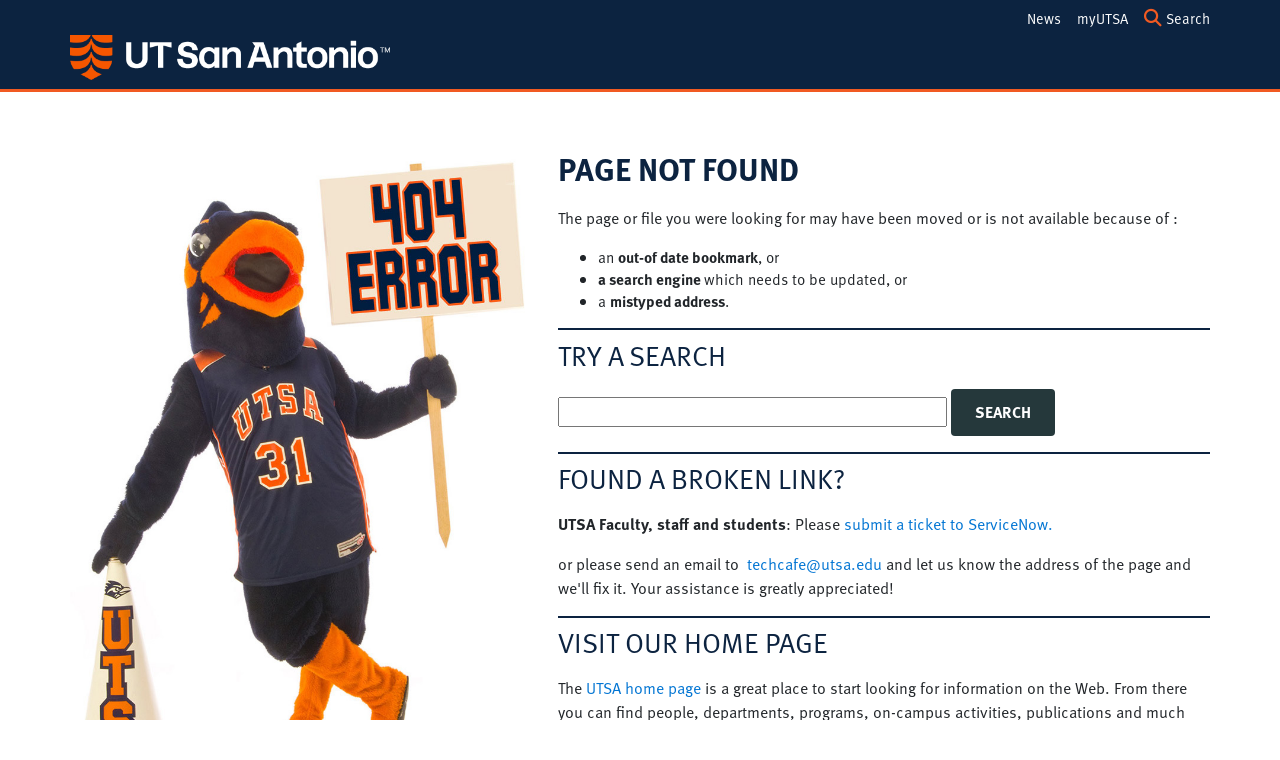

--- FILE ---
content_type: text/html
request_url: https://provost.utsa.edu/searches/avp-curator/
body_size: 17307
content:


<!DOCTYPE html>
<html lang="en">
	<head>
		<meta content="IE=9; IE=8; IE=7; IE=EDGE" http-equiv="X-UA-Compatible"/>
		<meta content="text/html;charset=UTF-8" http-equiv="Content-Type"/>
		<meta charset="utf-8"/>
		
		<title>
			404 - PAGE NOT FOUND | UTSA

		
		</title>
		

	
	<meta charset="UTF-8"/>
	<meta content="width=device-width, initial-scale=1.0, shrink-to-fit=no" name="viewport"/>
	<meta content="ie=edge" http-equiv="x-ua-compatible"/>
	
	<link href="/_files/css/global.min-072020.css" rel="stylesheet"/><link rel="preload" href="/_files/components/font-awesome/fonts/fa-brands-400.woff2" as="font" type="font/woff2" crossorigin /><link rel="preload" href="/_files/components/font-awesome/fonts/fa-solid-900.woff2" as="font" type="font/woff2" crossorigin /><link rel="preload" href="/_files/components/font-awesome/fonts/fa-regular-400.woff2" as="font" type="font/woff2" crossorigin />
    






		
	<link href="/css/seed.css" rel="stylesheet"/>
	<link as="style" href="/css/print.css" onload="this.onload=null;this.rel='stylesheet'" rel="preload"/>
	<noscript>
		<link href="/css/print.css" media="print" rel="stylesheet"/>
	</noscript>

		
	</head>
	<body>
		
		<!-- begin emergency notice-->
		<!--start emergency notice-->
<style>
    
        /* Edit emergency-alerts format instead */
        #emergencyNotice{
            display:block;
        }
        
        .campus-wide.alert,
        .campus-wide.alert-warning,
        .campus-wide.alert-success,
        .campus-wide.alert-primary,
        .campus-wide.alert-secondary,
        .campus-wide.alert-success,
        .campus-wide.alert-danger,
        .campus-wide.alert-info,
        .campus-wide.alert-light,
        .campus-wide.alert-dark{
            display: block;
            width: 100%;
            text-align: center;
            padding: 5px 0;
            font-weight: bold;
            font-size: 16px;
            margin: 0;
        }
        
        .campus-wide.alert {
            background-color: #b6bdc5;
            color: #000;
        }
        
        .campus-wide.alert-warning {
            background-color: #fff3cd;
            color: #000;
            border-color: #ffeeba;
        }
        
        .campus-wide.alert-warning a{
            color: #025192;
            text-decoration: underline;
        }
        
        .alert a:hover {
            color: #431504;
        }
    </style>
<!--end emergency notice-->

		<!-- global header -->
		

	
	
	
    <div id="global-header">
        <a class=" btn btn-primary btn-block sr-only sr-only-focusable text-white" href="#page-content">Skip to main content</a>
        <section id="banner">
            <!--start search-->
            <section class="headerSearchContainer">
                <div class="container text-center">
                    <form action="https://www.utsa.edu/search/searchresults.html" class="mb-0" id="cse-search-box">
                        <input name="cx" type="hidden" value="000238266656426684962:mzli4pte7ko"/>
                        <input name="cof" type="hidden" value="FORID:11"/>
                        <!--<span style="display: none;">-->
                        <!--	<label for="q">Search</label>-->
                        <!--</span>-->
                        <span class="wrapper mb-0 position-relative">
                            <label class="pt-4 pl-4 position-absolute" for="q">
                                <i aria-hidden="true" class="fa fa-lg fa-search secondary orangetext"></i>
                                <span class="sr-only">Search icons</span>
                            </label>
                            <input class="searchfield pl-5" id="q" name="q" onblur="if (this.value == '') {this.value = 'Search UT San Antonio';}" onfocus="if (this.value == 'Search UT San Antonio') {this.value = '';}" size="15" type="text" value="Search UT San Antonio"/>
                        </span>
                    </form>
                </div>
            </section>
            <!--end search-->
            <!--top navigation icons-->
            <div class="container pt-1">
                <a class="navbar-brand d-inline d-lg-none" data-label="global-header-navbar" href="https://www.utsa.edu">
                    <img alt="UTSA small orange logo" class="logo pt-2 mt-1 pb-2 mb-1" src="/_files/images/logo4_sm.png"/>
                </a>
                <nav class="nav nav-inline navbar-dark float-right align-items-center pt-1 pt-md-2 pt-lg-0">
                    <a aria-label="UTSA Today" class="nav-link top-link p-0 ml-3" data-label="global-header" href="https://news.utsa.edu">
                        <!--<i aria-hidden="true" class="fa fa-newspaper-o orangetext"></i>-->
                        <span class="linkmobile d-none d-md-inline" style="font-size:0.9rem;"> News </span>
                    </a>
                    <a aria-label="my.utsa.edu" class="nav-link top-link ml-3 p-0" data-label="global-header" href="https://my.utsa.edu" id="myutsa">
                        <!--<i aria-hidden="true" class="fa fa-globe-americas orangetext"></i>-->
                        <span class="linkmobile d-none d-md-inline" style="font-size:0.9rem;"> myUTSA </span>
                    </a>
                    <a aria-label="Search UTSA" class="nav-link top-link p-0 ml-3" data-label="global-header" href="#" id="headerSearchCTA">
                        <i aria-hidden="true" class="fa fa-search orangetext"></i>
                        <span class="linkmobile d-none d-md-inline" style="font-size:0.9rem;"> Search </span>
                    </a>
                    <!-- hidden-lg-up float-xs-right -->
                    <button class="navbar-toggler border-0 d-inline d-lg-none ml-3 pl-1 pr-1" data-label="global-header-burger" data-target="#startupNavbar" data-toggle="collapse" type="button">
                        <span class="sr-only">Toggle navigation</span>
                        <span class="navbar-toggler-icon"></span>
                    </button>
                </nav>
            </div>
            <!--top level navigation-->
            <div class="container">
                <nav class="navbar navbar-expand-lg navbar-dark p-0 w-100 align-items-end">
                    <a class="navbar-brand d-none d-lg-inline" data-label="global-header-navbar" href="https://www.utsa.edu">
                        <!--width="320" -->
                        <img alt="UTSA full logo for desktop" class="d-none d-xl-inline pb-1" height="39" id="logoFull" src="/_files/images/logo4.png" width="320"/>
                        <img alt="UTSA small logo for mobile" class="logo d-none d-lg-inline d-xl-none pb-1" id="logoSmall" src="/_files/images/logo4_sm.png" width="95"/>
                        <!-- [if IE]>
                        <style>
          .logoFull {
            width: 320px!important;
          }
          .logo {
            width: 100px;
          }
          </style>
                        <![endif]-->
                    </a>
                    <!--<div class="collapse navbar-collapse" id="startupNavbar"><ul class="nav ml-auto navbar-nav"><li class="nav-item"><a class="nav-link" data-label="global-header-navbar" href="https://www.utsa.edu/about">About</a></li><li class="nav-item"><a class="nav-link" data-label="global-header-navbar" href="https://bold.utsa.edu">Bold</a></li><li class="nav-item"><a class="nav-link" data-label="global-header-navbar" href="https://future.utsa.edu">Admissions</a></li><li class="nav-item"><a class="nav-link" data-label="global-header-navbar" href="https://www.utsa.edu/academics">Academics</a></li><li class="nav-item"><a class="nav-link" data-label="global-header-navbar" href="https://research.utsa.edu">Research</a></li><li class="nav-item"><a class="nav-link" data-label="global-header-navbar" href="https://www.utsa.edu/campus-life">Campus Life</a></li><li class="nav-item"><a class="nav-link" data-label="global-header-navbar" href="https://www.utsa.edu/giving">Giving</a></li><li class="nav-item"><a class="nav-link" data-label="global-header-navbar" href="https://goutsa.com">Athletics</a></li><li class="nav-item"><a class="nav-link" data-label="global-header-navbar" href="https://www.utsa.edu/alumni">Alumni</a></li><li class="nav-item mb-2 mb-lg-0"><a class="nav-link pr-0" data-label="global-header-navbar" href="https://www.utsa.edu/visitors">Visitors</a></li></ul></div>-->
                </nav>
            </div>
        </section>
    </div>
















		<section class="page-content pt-5 pb-5" id="page-content">
    <div class="container">
<div class="row align-items-center">
<div class="col-8 offset-2 col-md-5 offset-md-0"><img alt="rowdy_404.jpg" class="w-100 img-fluid pb-4 pb-md-0" src="https://www.utsa.edu/_files/images/rowdy_4041.jpg"/></div>
<div class="col">
<h2>PAGE NOT FOUND</h2>
<p>The page or file you were looking for may have been moved or is not available because of :</p>
<ul>
<li>an <strong>out-of date bookmark</strong>, or</li>
<li><strong>a search engine </strong>which needs to be updated, or</li>
<li>a <strong>mistyped address</strong>.</li>
</ul>
<hr class="light"/>
<h3 class="text-uppercase font-weight-normal dark-secondary">Try a search</h3>
<p><!-- Google CSE Search Box Begins  --> <!-- Use of this code assumes agreement with the Google Custom Search Terms of Service. --> <!-- The terms of service are available at http://www.google.com/coop/docs/cse/tos.html --></p>
<form action="https://www.utsa.edu/search/searchresults.html" id="cref"><input name="cref" type="hidden" value="https://www.utsa.edu/search/annotations/utsa_cse.xml"/> <input name="cof" type="hidden" value="FORID:11"/> <input name="q" size="40" type="text"/> <input name="sa" type="submit" value="Search"/></form>
<p>
<script src="http://www.google.com/coop/cse/brand?form=cref" type="text/javascript"></script>
<!-- Google CSE Search Box Ends --></p>
<hr class="light"/>
<h3 class="text-uppercase font-weight-normal dark-secondary">Found a broken link?</h3>
<p><strong>UTSA Faculty, staff and students</strong>: Please <a href="https://support.utsa.edu/myportal?id=sc_cat_item&amp;sys_id=e0fce6f11b37981041e98444cc4bcb02&amp;sysparm_category=7e10812c1b0ca0501191437cdc4bcb89">submit a ticket to ServiceNow.</a></p>
<p>or please send an email to&#160; <a href="mailto:techcafe@utsa.edu">techcafe@utsa.edu</a> and let us know the address of the page and we'll fix it. Your assistance is greatly appreciated!</p>
<hr class="light"/>
<h3 class="text-uppercase font-weight-normal dark-secondary">Visit our home page</h3>
<p>The <a href="https://www.utsa.edu">UTSA home page</a> is a great place to start looking for information on the Web. From there you can find people, departments, programs, on-campus activities, publications and much more.</p>
<p>Thank you for visiting The University of Texas at San Antonio!</p>
<script>// <![CDATA[
// Create Tracker - Send to GA
						    ga('create', 'UA-2438226-1', 'utsa.edu');
						    ga('send', {
						     hitType: 'event',
						     eventCategory: '404 Response',
						     eventAction: window.location.href,
						     eventLabel: document.referrer
						});
// ]]></script>
</div>
</div>
</div>
</section>

		
		<!-- global footer -->
		

	
	
    <section id="global-footer">
        <div class="d-block d-sm-none pt-3 pb-3 text-center font-weight-normal font-weight-medium text-uppercase" id="backToTop">
            <a aria-label="Back to Top" href="#">Back to Top 
				
				
                <i aria-hidden="true" class="fa fa-lg fa-angle-double-up"></i>
            </a>
        </div>
        <div class="container text-center pt-5 pb-5">
            <div class="row">
                <div class="col-lg-5 text-lg-left" itemscope="" itemtype="http://schema.org/Organization">
                    <div class="global-footer-info pb-1">
                        <p>
                            <img alt="UT San Antonio" class="w-75" src="https://www.utsa.edu/_files/images/logo4.png"/>
                        </p>
                        <br class="d-block d-sm-none"/>
                        <span itemprop="address">One UTSA Circle San Antonio, TX 78249</span>
                        <span class="gray pl-1 pr-2 d-none d-md-inline">|</span>
                        <br class="d-block d-md-none"/>
                        <span>Information</span>
                        <span itemprop="telephone">
                            <a data-label="global-footer" href="tel:210-458-4011">210-458-4011</a>
                        </span>
                        <div class="mt-3 social">
                            <a aria-label="UT San Antonio on Facebook" data-label="global-footer-social" href="https://www.facebook.com/utsa">
                                <i aria-hidden="true" class="fa fa-facebook utsa-social-circle text-center"></i>
                            </a>
                            <a aria-label="UT San Antonio on Twitter" class="pl-1" data-label="global-footer-social" href="https://twitter.com/utsa">
                                <i aria-hidden="true" class="fa fa-twitter utsa-social-circle text-center"></i>
                            </a>
                            <a aria-label="UT San Antonio on YouTube" class="pl-1" data-label="global-footer-social" href="https://www.youtube.com/user/utsa">
                                <i aria-hidden="true" class="fa fa-youtube-play utsa-social-circle text-center"></i>
                            </a>
                            <a aria-label="UT San Antonio on LinkedIn" class="pl-1" data-label="global-footer-social" href="https://www.linkedin.com/school/the-university-of-texas-at-san-antonio/">
                                <i aria-hidden="true" class="fa fa-linkedin-square utsa-social-circle text-center"></i>
                            </a>
                            <a aria-label="UT San Antonio on Instagram" class="pl-1" data-label="global-footer-social" href="https://www.instagram.com/utsa/">
                                <i aria-hidden="true" class="fa fa-instagram utsa-social-circle text-center"></i>
                            </a>
                        </div>
                    </div>
                </div>
                <div class="col-lg-3">
                    <div class="global-footer-nav text-lg-left m-md-0 mt-sm-3">
                        <a data-label="global-footer" href="https://alerts.utsa.edu">Campus Alerts</a>
                        <br/>
                        <a data-label="global-footer" href="https://jobs.utsa.edu">Jobs</a>
                        <br/>
                        <a data-label="global-footer" href="https://www.utsa.edu/policies/reqlinks.html">Required Links</a>
                        <br/>
                        <a data-label="global-footer" href="https://www.utsa.edu/policies/">Policies</a>
                        <br/>
                        <a data-label="global-footer" href="https://www.utsystem.edu">UT System</a>
                        <br/>
                        <a data-label="global-footer" href="https://www.utsa.edu/Compliance/Hotline.html">Report Fraud</a>
                    </div>
                </div>
                <div class="col-lg-3">
                    <div class="global-footer-nav text-lg-left">
                        <a data-label="global-footer" href="https://www.utsa.edu/hop/chapter9/9-24.html">Sexual Harassment and Sexual Misconduct Policy</a>
                        <br/>
                        <a data-label="global-footer" href="https://www.utsa.edu/eos/titleix.html">Title IX Reporting</a>
                        <br/>
                        <a data-label="global-footer" href="https://www.utsa.edu/mental-health-resources/">Counseling/Mental Health</a>
                        <br/>
                        <a data-label="global-footer" href="https://www.utsa.edu/publicsafety/pd/clery_compliance/">Clery Information</a>
                        <br/>
                        <a data-label="global-footer" href="https://www.utsa.edu/policies/accessibility/">Web Accessibility</a>
                        <br/>
                        <a data-label="global-footer" href="https://www.utsa.edu/remembrance">Roadrunner Remembrance</a>
                        <br/>
                        <a data-label="global-footer" href="https://www.utsa.edu/heerf/#reports-disclosure">CARES Act Reports &amp; Disclosure</a>
                    </div>
                </div>
            </div>
        </div>
        <div class="footer-bottom pt-4 pb-4 text-center" style="background-color: #081C34; width:100%;">
            <span itemprop="name">&#169; 2023 The University of Texas at San Antonio</span>
        </div>
    </section>




											
											


		<!-- global scripts -->
		
	<!--Scripts-->
	<script src="/_files/js/global-092017.min.js" type="text/javascript"></script>
    <script crossorigin="anonymous" src="https://kit.fontawesome.com/e0ba4ccb6e.js"></script>



		
	</body>
</html>

--- FILE ---
content_type: text/css
request_url: https://provost.utsa.edu/css/print.css
body_size: 903
content:
@media print{
	 #global-header, #departmentalSocialNav, #site-navigation, #departmentalPageNav, #col-navigation, #site-banner, #global-footer, #site-footer i.fa{
		 display:none;
	}
	 .site-top-Title{
		 font-size: 1.8rem;
	}
	 h1{
		 font-size: 1.6rem 
	}
	 h2{
		 font-size: 1.5rem;
	}
	 h3{
		 font-size: 1.3rem;
	}
	 h4, .headerBlock{
		 font-size: 1.1rem;
	}
	 h5, .headerBlock{
		 font-size: 1.1rem;
	}
	 #site-content{
		 margin-top: 0em;
	}
	 #site-footer{
		 padding-top: 0px !important;
		 margin-top: 1rem !important;
		 background-color: #fff !important;
	}
	 #site-footer .container .row .col-sm-8{
		 display:none;
	}
	 #site-footer .container .row .col-sm-4 p{
		 padding-left:0px !important;
		 margin-top:-1rem !important;
		 font-size:.85rem;
	}
	 #site-footer .container .row .col-sm-4 h5{
		 font-size: 1rem;
		 margin-bottom: 1.5rem;
	}
}


--- FILE ---
content_type: text/css
request_url: https://provost.utsa.edu/css/seed.css
body_size: 38270
content:
 .wrapper.style2 {
     background-color: #f2f2f2;
     color: #0C2340;
}

.orangetext-a11y{
    color: #D3430D;
}

#ruby-cards .card {
    background-color: #EDEFF2B3;
    border: 2px solid #dbdee3;
}

#ruby-cards .card p:nth-of-type(2) {
    color: #0c2340;
}

.grayBoxContainer a:not(.btn){
     color: #0c2340;
     text-decoration: underline;
}
 .grayBoxContainer a:hover{
     text-decoration: none;
}
/*Department Chairs Roster*/
 #deptChairsRoster a.dept-chairs-college {
     color: #d3430d;
     padding-left: 5px;
     padding-right: 5px;
     line-height: 1.5;
}
 #deptChairsRoster a.dept-chairs-college:hover {
     color: #0c2340;
}
 #UniversityCollege + div + hr:last-child {
     border: transparent;
}
/*END Department Chairs Roster*/
 h1, h2, h3, h4, h5, h6, h7, h8 {
     color: #0c2340;
}
 #site-footer a:link {
     color:#0c2340;
}
#site-footer a:link:hover {
     color: #f15a22 !important;
}
 #site-footer a.btn-primary {
     color:#FFFFFF!important;
}

 .site-top-Title {
     font-weight: 700;
     margin: .3em 0 .6em;
     display: block;
     font-family: inherit;
     line-height: 1.1;
     font-size: 2.75rem;
     text-rendering: optimizelegibility;
     background-color: #FFF;
     box-sizing: border-box;
     color: #0c2340;
     cursor: auto;
}
 .site-top-Title a:hover {
     color: #f15a22;
}
 .site-top-Title a {
     color: #0c2340;
}
 #site-top, #site-content {
     margin-top: 1.1em;
}
 .site-top-Title {
     float: left;
     width: 100%;
     margin-bottom: 20px;
}
 .site-top-Title-img {
     float: left;
     width: 77;
     padding-right: 0.75rem;
}
 .content-caption {
     font-size: 0.75rem;
}
/* BANNER customizations */
 div.row-container {
     position: relative;
     clear: both;
     border: 0;
    /*height: 35rem !important;
    */
     min-height: 22rem;
     display: flex;
     flex-wrap: wrap;
}
 div.row-background {
     position: absolute;
     top: 0;
     bottom: 0;
     left: 0;
     right: 0;
     overflow: hidden;
     border-radius: inherit;
     background-clip: padding-box;
     -webkit-overflow-scrolling: touch;
}
 div.background-wrapper {
     backface-visibility: hidden;
     position: absolute;
     left: 0px;
     top: 0px;
     width: 100%;
     height: 100%;
     overflow: hidden;
     border-radius: inherit;
     background-clip: padding-box;
}
 #hero {
    /*height: 35rem !important;
    */
     min-height: 22rem;
}
/* Banner */
 #hero-background-image {
     background-attachment: scroll;
     background-size: cover;
     background-position: center center;
     background-repeat: no-repeat no-repeat;
     background-color: #fff;
     color: white;
     background-blend-mode: multiply;
     background-position: center;
     background-repeat: no-repeat;
     background-size: cover;
     border-top: 0;
     position: relative;
     text-align: center;
     overflow: hidden;
     width: 100%;
     height: 100%;
}
 #hero h1, #hero h2, #hero h3, #hero h4, #hero h5, #hero h6 {
     color: #FFF;
}
 #hero p {
     font-size: 2.6rem;
     font-weight: bold;
     color: #ffffff;
}
 #hero > .inner {
     position: relative;
     display: table;
     table-layout: fixed;
     height: 100%;
     min-width: 100%;
     width: auto;
     -moz-transform: scale(1);
     -webkit-transform: scale(1);
     -ms-transform: scale(1);
     transform: scale(1);
     -moz-transition: opacity 1s ease, -moz-transform 1s ease;
     -webkit-transition: opacity 1s ease, -webkit-transform 1s ease;
     -ms-transition: opacity 1s ease, -ms-transform 1s ease;
     transition: opacity 1s ease, transform 1s ease;
     opacity: 1;
     position: relative;
     z-index: 3;
     margin-top: 2.5em;
}
 #inner {
     position: relative;
     opacity: 1;
     z-index: 10;
}
 #hero > .inner > :last-child {
     margin-top: 1.1em;
     margin-bottom: 0;
}
 #hero a {
     color: white;
     text-decoration: none;
}
 #hero a:hover {
     color: #ffffff;
}
 #hero ul {
     list-style: none;
     padding-left: 0;
}
 #hero li {
     width: 100%;
     padding: 0.4rem 0rem;
}
 #hero a.btn.alt {
     background-color: transparent;
     font-size: 1.3rem;
     box-shadow: inset 0 0 0 2px rgba(255, 255, 255, 0.7);
     color: #FFFFFF !important;
     width: 95%;
}
/* END BANNER Customizations */
 #site-navigation {
     z-index:150;
}
 #departmentalPageNav ul {
     z-index:250;
}
 #departmentalPageNav {
     background: #0c2340;
     margin-left: 0;
     margin-bottom: 0;
}
 .breadcrumbs {
     padding-top: .9em;
     padding-bottom: 0.45em;
     font-size: .85em 
}
 .breadcrumbs span {
     padding: 0 .2em 
}
 .breadcrumbs a {
     color: #0c2340;
}
 .breadcrumbs a:hover {
     color: #f15a22;
}
 .breadcrumbs i{
     color: #f15a22;
}
 #departmentalPageNav li a {
     color: #fff;
}
 #departmentalPageNav li a:hover {
     color: #f15a22;
     width: 100%;
}
 #departmentalPageNav li ul li {
     border-top: 1px solid #3D3D3D 
}
 #departmentalPageNav li ul li {
     background: #0C2340;
     border-top: 1px solid #3D3D3D 
}
 #departmentalPageNav li {
     display: inline-block;
     margin-right: 0;
     position: relative;
     color: #fff;
     padding: 15px 10px;
     cursor: default 
}
 #departmentalPageNav li a {
     border-bottom: none;
     color: #fff;
     padding: 15px 0;
     text-decoration: none 
}
 #departmentalPageNav li ul {
     padding: 0;
     position: absolute;
     top: 50px;
     left: -3px;
     width: 287px;
     display: none;
     opacity: 0;
     visibility: hidden;
     border-top: 3px solid #f15a22 
}
 #departmentalPageNav li ul li {
     display: block;
     border-top: 1px solid #0D2F59 
}
 #departmentalPageNav li ul li a {
     padding: 15px 10px 
}
 #departmentalPageNav li:hover ul {
     display: block;
     opacity: 1;
     visibility: visible 
}
 .nav-gray {
     background-color: #e0e0e0;
     padding: 17px;
     position: relative;
     -moz-box-shadow: 0 0 1px #888;
     -webkit-box-shadow: 0 0 1px #888;
     box-shadow: 0 0 1px #888;
     -moz-border-radius: 2px;
     -webkit-border-radius: 2px;
     border-radius: 2px;
}
 #col-navigation .nav-gray a {
     border-bottom: none;
     color: #002244;
     display: block;
    /* padding: 6px 0;
     */
}
/* PRIMARY ==============================================*/
 .nav-gray ul {
     margin: 0;
     padding: 0;
}
 .nav-gray li {
     list-style: none;
     padding: 0;
     padding-bottom: 5px;
}
 .nav-gray a {
     padding-bottom:0;
}
 #col-navigation .nav-gray li {
     border-top: 1px solid #ccc;
}
 #col-navigation .nav-gray li ul li {
     border-top: none;
}
 #col-navigation .nav-gray li a {
     color: #002244;
     font-size: 95%;
}
 #col-navigation .nav-gray li:first-child {
     border-top: none;
}
 #col-navigation .nav-gray li a:hover {
     color: #f47321 
}
 #col-navigation .nav-gray a.selected {
     color: #ad3204;
     font-weight: bold;
}
/* Default Icon Color when in col-navigation */
 #col-navigation i.fa {
     padding-left: 0.4rem;
     color: #f15a22;
}
 .nav-gray > ul > li > ul {
    /* padding-bottom: 10px;
     */
}
/* SECONDARY ==============================================*/
 .nav-gray ul ul {
     margin-top: -2px;
     padding: 0 0 0 15px;
}
 .nav-gray li li {
     list-style-position: outside;
}
 ul.subfolder {
     padding:0;
}
 .subfolder li {
     padding:0;
}
 #col-navigation .nav-gray li li a {
     border: none;
     color: #444;
     font-size: 90%;
     padding: 2px 0;
}
/* TERTIARY ==============================================*/
 .nav-gray ul ul ul {
     padding: 0 0 0 15px;
     margin: 0;
}
 #col-navigation .nav-gray li li li a {
     font-size: 80%;
     padding: 2px 0;
}
/* QUATERNARY ==============================================*/
 .nav-gray ul ul ul ul {
     padding: 0 0 0 15px 
}
 #col-navigation .nav-gray li li li li a {
     font-size: 75%;
     padding: 2px 0;
}
/* QUINARY ==============================================*/
 #col-navigation .nav-gray li li li li li {
     font-size: 95%;
}
/* SELECTED ITEM STYLES ==============================================*/
 #col-navigation .nav-gray > ul > li.parent > a {
     cursor: pointer;
     padding-right: 25px;
}
 #col-navigation .nav-gray > ul > li.parent:hover > a {
     background-position: right -32px;
     color: #f47321;
}
 #col-navigation .nav-gray > ul > li.parent > a.selected {
     background-position: right -96px;
     font-weight: bold;
}
 #col-navigation .nav-gray > ul > li.parent > a.selected:hover {
     color:#000;
     background-position: right -64px;
}
/* NAV ACTION BUTTONS ==============================================*/
 #col-navigation ul.action-btn li {
     margin-bottom: 8px;
}
 #col-navigation ul.action-btn li:last-child {
     border: 0;
     margin-bottom: 5px;
}
 #col-navigation ul.action-btn li:last-child a.btn {
     margin-bottom: 0px!important;
}
 #col-navigation .nav-gray li a.btn {
     color: #fff;
     font: bold 80%/1.2 'Open Sans', sans-serif;
}
 #col-navigation .nav-gray a.btn {
     border: none;
     font: bold 90%/1 'Open Sans', sans-serif;
     text-transform: uppercase;
     color: #ffffff;
     padding: 8px;
     text-align: center;
     -moz-border-radius: 3px;
     -webkit-border-radius: 3px;
     border-radius: 3px;
}
 #col-navigation .nav-gray li a.btn {
     background: rgb(211,67,13);
     box-shadow: 0px 3px 0px rgba(246,138,56,1), inset 0px 0px 3px rgba(255,255,255,0);
}
 .utsa-social-circle-top .fa {
     font-size: .85em;
     padding-left: 0.3em;
     width: 1.8em;
     height: 1.8em;
     line-height: 1.6em;
     float: none;
     border-radius: 50%;
     border: 2px solid #0c2340;
     color: #0c2340;
     text-align: center;
     background: #fff;
}
 .utsa-social-circle-top .fa:hover {
     color: #f15a22;
     border: 2px solid #f15a22;
}
 h2.homebg {
     background-color: #e4e4e4;
     border-left: 0.5rem solid #0c2340;
     padding: 0.5rem 0px 0.5rem 0.5rem;
}
 .grayBoxContainer {
     padding: 1rem;
     background: #f1f1f1;
}
 .grayBoxContainer a, #site-footer a {
     cursor: pointer;
}
 .grayBoxContainer a:hover, #site-footer a:hover {
     color:#d3430d;
     cursor: pointer;
}
 .card-block {
     padding:0;
}
 .card-block a {
     color: #fff;
}
 .card-block a:hover {
     color: #f15a22;
}
 .card-block h2 a {
     color: #0c2340;
}
 .card-secondary {
     padding: 1.2em;
     background-color:#f1f1f1;
     border:0px;
     min-height:225px !important;
}
 .card-primary {
     background-color:#fff;
     border:0px;
}
 .secondary {
     color: #f15a22;
}
 .secondaryheadline {
     background-color: #0c2340;
     color: #fff;
     padding-left: 7px;
     font-size: 1.20rem;
     line-height: 1.5rem;
     font-weight: 400;
     padding-bottom: 15px;
     padding-top: 10px;
     padding-right: 10px;
}
 .card-primary {
     background-color:#fff;
     border:0px;
}
 .secondaryheadlineblue {
     background-color: #0c2340;
     color: #fff;
     padding-left: 7px;
     font-size: 1.20rem;
     line-height: 1.5rem;
     font-weight: 400;
     padding-bottom: 15px;
     padding-top: 10px;
     padding-right: 10px;
}
 .card-blue {
     background-color: #0c2340;
     color: #fff;
     border: 0;
     margin-bottom: 1rem;
}
 .alt-overlay h5, .alt-overlay h4, .alt-overlay h3, .alt-overlay h2, .alt-overlay h1 {
     color:#fff;
}
 .card img {
     width:100%;
}
 div.accordion div.card div.media img {
     width: auto;
}
 button.btn.btn-link {
     width: 100%;
     font-weight: bold;
     font-size: 1.25rem !important;
     color: #0c2340!important;
     padding: 0 0 0 10px;
     text-align: start !important;
     text-transform: none;
     text-wrap: wrap;
}
 .card p {
}
 .carousel-overlay {
     position: absolute;
     top:50%;
     bottom:10%;
     right:7%;
     z-index: 10;
}
 .carousel-card {
     padding: 1.2em;
     background-color:#f1f1f1;
     border:0px;
    /*margin-right:1.2rem;
     */
}
 .orangeBackground {
     color: #fff;
     background-color: #f15a22;
}
 .btn-block {
     display: block;
     width: 100%;
}
 .orangeBackground a {
     color: #fff;
}
 .orangeBackground:hover {
     background-color: #0c2340;
}
 .landingSideMenu li {
     display: block;
     border-bottom: 1px dashed #0c2340;
     padding: 15px 0 1px;
}
 .landingSideMenu li a {
     color: #f15a22;
     font-weight: 700;
     border-bottom: none;
}
 .landingSideMenu {
     margin: 0 0 2em;
     padding: 0;
}
 .headerBlock {
     padding: 0.4rem 0 1.1rem 0;
     font-size: 1.45rem;
     font-weight: 75;
}
 .headerBlock p {
     margin-bottom:0;
}
 textarea#message{
     margin: 0px;
     height: 169px;
     width: 400px;
}
 .blogRoll h4 {
     font-size: 1.75rem;
     color: #000;
     padding: 0.4rem 0;
     margin:0;
}
 .blogRoll h4, h1.blogTitle {
     padding: 0.4rem 0;
     margin:0;
}
 .blogRoll .row {
     margin-bottom: 1.75rem;
}
 .card-muted-title {
     font-size: 0.85rem;
     color: #000;
}
 div.blogCategory {
     margin-top: 0.25rem;
     padding: 0.4rem 0;
}
 div.blogCategory span {
     background-color: #0c2340;
     opacity: 0.95;
    /* HSLA(16, 88%, 54%, 0.75);
     */
     color: #FFF;
     padding: 0.25rem 0.35rem;
     margin-right:0.25rem;
}
 div.blogCategory span a {
     color: #FFF;
}
 div.blogCategory span a:hover {
     color: #d3430d;
}
 .blogCategory li {
     padding-bottom: 0.5rem;
     padding-top: 0.5rem;
     list-style: none;
}
 .blogCategory ul {
     padding-left: 0.3rem;
}
 .img-thumbnail {
     padding:1.5rem;
     border: none;
}
 ul.custLinkGroup{
     list-style-type:none;
     margin:0 0.5em 1.2em 0.5em;
     padding-left:1.5rem;
}
 .custLinkGroup li{
     margin-bottom:.25em;
     text-indent: -0.9rem;
}
 .custLinkGroup li:before{
     content:'\00bb';
     padding-right:0.4rem;
     color:#f15a22 
}
 ul.checkLinkGroup{
     list-style-type:none;
     margin:0 0 1.2em 1.1em;
}
 .checkLinkGroup li{
     margin-bottom:.25em;
     text-indent: -0.9rem;
}
 .checkLinkGroup li:before{
     font: normal normal normal 14px/1 FontAwesome;
     content: "\f00c";
     padding-right:0.4rem;
     color:#f15a22 
}
 div.blogRoll > div {
     border-bottom: 1px solid #e3e3e3;
     padding-bottom: 2rem;
}
 .card-muted-title{
     font-weight: bold;
     color: #0c2340;
     font-variant: all-petite-caps;
}
 div#social-sidebar {
     border-bottom: 1px solid #e3e3e3;
     padding-bottom: 2rem;
}
 div#twitter-embed {
     border-bottom: 1px solid #e3e3e3;
     height:1000px;
}
 div.readmore {
     padding-left: 1.0rem;
}
 div.source {
     font-weight: bold;
     font-size: 0.90rem;
}
 @media only screen and (min-device-width : 768px) and (max-device-width : 1024px) and (-webkit-min-device-pixel-ratio: 2) {
     div.timeline-Viewport, ol.timeline-Tweetlist, div.timeline-Body, div.twitter-timeline, div.twitter-timeline-rendered, iframe#twitter-widget-0, div#twitter-embed, div.timeline-Widget{
         max-height:1000px !important;
         height:1000px !important;
    }
}
 @media screen and (max-width:767px){
     .navbar-nav-scroll{
         max-width: 100%;
         height: 3.25rem;
         overflow: hidden;
    }
     .navbar-nav-scroll .navbar-nav {
         margin-bottom: 2rem !important;
         overflow-x: auto;
         overflow-y: hidden;
         white-space: nowrap;
         -webkit-overflow-scrolling: touch;
    }
}
 .container hr {
     border: 0.5px solid #0c2340;
     margin: 0.5em 0;
}
 div.staff p {
     margin-bottom: 0;
}
 .staffName {
     margin: 0;
}
 .staffTitle {
     margin: 0;
}
 .compact span.staffName {
     font-size: 0.75rem;
}
 .compact span.staffTitle {
     font-size: 0.65rem;
}
 .embed-box {
     padding: 1.5rem;
     border: solid #f7f7f9;
     border-width: .2rem;
}
 .embed-caption {
     padding: 1rem;
     margin-top: 0rem;
     margin-bottom: 1rem;
     background-color: #f7f7f9;
     -ms-overflow-style: -ms-autohiding-scrollbar;
}
 .tint {
     position: relative;
     cursor: pointer;
}
 .tint:before {
     content: "";
     display: block;
     position: absolute;
     top: 0;
     bottom: 0;
     left: 0;
     right: 0;
     background: rgba(12, 35, 64, 0.5);
     -moz-transition: background 0.3s linear;
     -webkit-transition: background 0.3s linear;
     -o-transition: background 0.3s linear;
     transition: background 0.3s linear;
}
 .container-tint {
     width: 100%;
     margin-right: auto;
     margin-left: auto;
}
 .overlay {
     position: absolute;
     top: 0;
     bottom: 0;
     left: 0;
     right: 0;
     height: 100%;
     width: 100%;
     opacity: 0;
     transition: 0.5s ease;
     background-color: rgba(12, 35, 64, 0.65);
     -webkit-backdrop-filter: blur(3px);
     backdrop-filter: blur(3px);
}
 .containers:hover .overlay {
     opacity: 1;
}
 div.containers a, div.today-containers a, div.today-news-containers a, div.apply-buttons a {
     position: absolute;
     width: 100%;
     height: 100%;
     top: 0;
     left: 0;
     text-decoration: none;
    /* No underlines on the link */
     z-index: 10;
    /* Places the link above everything else in the div */
     background-color: #FFF;
    /* Fix to make div clickable in IE */
     opacity: 0;
    /* Fix to make div clickable in IE */
     filter: alpha(opacity=1);
    /* Fix to make div clickable in IE */
}
 .blue-bg {
     background-color: #0c2340;
}
 .blue-bg-t {
     background-color: #0c2340;
     opacity:1.0;
}
 .blue-bg-t img {
     opacity:1.0;
}
 .orange-bg-t {
     background-color: rgb(241, 90, 34, 1.0);
}
 .orange-bg-t img {
     background-color: rgb(241, 90, 34, 1.0);
     opacity:1.0;
}
 .gray-bg-t {
     background-color: #e0e0e0;
     opacity: 1.0;
}
 .type-inverse h5, .type-inverse h4, .type-inverse h3, .type-inverse h2, .type-inverse a {
     color:#FFF;
}
 .type-inverse a:hover{
     color:#F15a22!important;
}
 .blue-bg p {
     color: #FFF;
}
 .position-relative {
     position: relative !important;
}
 .position-absolute {
     position: absolute !important;
}
 .valign-center {
     top: 50%;
     transform: translateY(-50%);
}
 h3.text-shadow, h4.text-shadow, p.text-shadow, span.text-shadow {
     text-shadow: 1px 3px 2px rgba(0, 0, 0, 0.6) !important;
}
 span.box-text {
     font-size: 1.75rem;
}
 .primary-bg {
     background-color: #0c2340;
     min-height: 187px 
}
 .blue-bg h3, .blue-bg h2, .blue-bg div {
     color:#FFF;
}
 .alt-bg {
     background-color: rgba(164,179,201,.75);
}
/** ONLY OVERRIDES GO IN HERE **/
/** ** Exceptional Faculty Overrides Styles Start **/
 .lt-blue-bg{
     background-color: #a4b3c9;
}
 @media screen and (min-width:992px){
     .gray-bg{
         min-height:350px;
    }
     .mt-n6{
         margin-top:-4rem !important;
    }
     .mt-n8{
         margin-top:-8rem !important;
    }
}
 .align-items-center {
     align-items: center!important 
}
 a.btn.btn-light {
     color: #0c2340;
     font-weight:700;
}
 a.btn.btn-light:hover {
     color: #f15a22;
}
 section.feature p, section.feature div {
}
 section.feature p {
     font-size:1.2rem;
     font-family: "freight-text-pro", serif;
     line-height: 1.85;
}
 section.feature p.img-caption {
     font-size: 0.95rem;
     line-height: 1.5;
}
 .title-divider:after {
     content: "";
    /* This is necessary for the pseudo element to work. */
     display: block;
    /* This will put the pseudo element on its own line. */
     margin: 0 ;
    /* This will center the border. */
     width: 25%;
    /* Change this to whatever width you want. */
     padding-top: 10px;
    /* This creates some space between the element and the border. */
     border-bottom: 5px solid #f15a22;
     ;
    /* This creates the border. Replace black with whatever color you want. */
}
 .feature blockquote {
     width: 45%;
     float: left;
     margin-right: 1.5rem;
     padding: 1.25rem;
     margin-left: -3.5rem;
}
 @media screen and (max-width:1024px){
     .feature blockquote {
         width: 100%;
         float: none;
         margin-left: 0.15em;
         margin-right: 0.15em;
    }
}
 .align-items-center {
     align-items: center!important 
}
 .feature blockquote:before {
     color: #0c2340;
     content: open-quote;
     font-size: 5.5em;
     line-height: 0.1em;
     margin-right: 0.25em;
     vertical-align: -0.4em;
}
 .feature blockquote:after {
     color: #0c2340;
     content: close-quote;
     font-size: 5.5em;
     line-height: 0.1em;
     margin-top: 0.3em;
     float:right;
     vertical-align: -0.4em;
}
 .feature blockquote p {
     font-size: 2.0rem;
     line-height: 1.5em;
     display: inline;
     font-style:italic;
}
 .feature .blockquote-footer {
     display: block;
     font-size: 80%;
     color: #ad3204;
     font-weight:800;
}
 .feature blockquote {
     background: #eee;
     padding: 2.0rem;
}
/* ========= Cascade Accordion ========= */
 div.accordion .card-header {
     padding: 0.75rem 1.25rem;
     margin-bottom: 0;
     background-color: rgba(0, 0, 0, 0.03);
     border-bottom: 1px solid rgba(0, 0, 0, 0.125);
}
 .cas-accordion .btn.focus, .cas-accordion .btn:focus {
     outline: 0 !important;
     box-shadow: none !important;
}
 .card.cas-accordion-card {
     border-left: none;
     border-right: none;
     border-bottom: none;
}
 .cas-accordion .card-body {
     padding: .5rem;
}
 .cas-accordion .card:nth-child(2), .cas-accordion .card:nth-child(3) {
    /* border: none;
     */
}
 .cas-accordion .card-header {
     background: transparent;
     padding: 0;
}
 .cas-accordion .fa-stack {
     font-size: 14px;
}
 @media only screen and (max-width:800px) {
     .cas-accordion button {
         white-space:normal!important;
    }
     .cas-accordion .btn {
         white-space:normal!important;
    }
}
 @media only screen and (max-width: 600px) {
    /* Limit accordion text length to 25 characters on mobile to prevent it from jackin' with the toggle button */
     .cas-accordion span {
         max-width: 25ch !important;
         text-align: start !important;
    }
}
 .cas-accordion .btn {
     width: 100%;
     font-weight: bold;
     font-size: 1.25rem !important;
     color: #0c2340;
     padding: 0 0 0 10px;
     text-align: start !important;
}
 .cas-accordion .btn-link:hover, .cas-accordion .btn-link:focus {
     text-decoration: none;
     background:transparent!important;
}
 .card.cas-accordion-card.shadow {
     background-color: transparent !important;
     box-shadow: 0 0 0rem 0rem rgba(255, 255, 255, 0) !important;
}
 .card.cas-accordion-card.shadow:hover {
     filter: brightness(100%) !important;
}
 .cas-accordion li {
     margin-bottom: 10px;
     list-style: none;
}
 .cas-accordion li+li {
    /* 2nd item in list */
     margin-top: 10px;
}
/*********************** ** ANIMATIONS GARRRRRRR! ************/
/*** Additions and basic CSS animations for H1 ***/
/** temp disable - 4/28/2021 - jdg **/
/* h1.intro-title {
     color: #0c2340 !important;
}
 h1.intro-title:after {
     content: "";
     display: block;
     margin: 0;
     width: 25%;
     padding-top: 10px;
     border-bottom: 5px solid #f15a22;
}
 / section.is-preload *, section.is-preload *:after, section.is-preload *:before {
     -moz-animation: none !important;
     -webkit-animation: none !important;
     -ms-animation: none !important;
     animation: none !important;
     -moz-transition: none !important;
     -webkit-transition: none !important;
     -ms-transition: none !important;
     transition: none !important;
}
 section.is-preload *, section.is-preload *:before, section.is-preload *:after {
     -moz-animation: none !important;
     -webkit-animation: none !important;
     -ms-animation: none !important;
     animation: none !important;
     -moz-transition: none !important;
     -webkit-transition: none !important;
     -ms-transition: none !important;
     transition: none !important;
}
 section.is-preload *.preload {
     -moz-transform: scale(0.92);
     -webkit-transform: scale(0.92);
     -ms-transform: scale(0.92);
     transform: scale(0.92);
     opacity: 0;
}
 *.preload {
     -moz-transform: scale(1);
     -webkit-transform: scale(1);
     -ms-transform: scale(1);
     transform: scale(1);
     -moz-transition: opacity 1s ease, -moz-transform 1s ease;
     -webkit-transition: opacity 1s ease, -webkit-transform 1s ease;
     -ms-transition: opacity 1s ease, -ms-transform 1s ease;
     transition: opacity 1s ease, transform 1s ease;
     opacity: 1;
     position: relative;
     z-index: 3;
}
 .preload-slide {
     position: absolute;
     right: -100px;
     -webkit-animation: slide 0.5s forwards;
     -webkit-animation-delay: 1s;
     animation: slide 0.5s forwards;
     animation-delay: 1s;
}
 @-webkit-keyframes slide {
     100% {
         right: 0;
    }
}
 @keyframes slide {
     100% {
         right: 0;
    }
}
 */
 .img-caption {
     background-color: #cdcdcd;
     font-size: .8rem;
     color: #333;
     font-style: italic;
     padding-top: 10px;
     padding-left: 5px;
     margin-bottom: 5px;
}
 input[type="submit"].alt, input[type="reset"].alt, input[type="button"].alt, button.alt, .button.alt {
     background-color: transparent;
     box-shadow: inset 0 0 0 2px #0c2340;
     color: #0c2340 !important;
}
 ul.actions {
     cursor: default;
     list-style: none;
     padding-left: 0;
}
 ul.actions > li {
     display: inline-block;
     padding: 0 1em 0 0;
     vertical-align: middle;
}
 ul.actions > li:last-child {
     padding-right: 0;
}
 ul.actions.small > li {
     padding: 0 0.5em 0 0;
}
 ul.actions.vertical > li {
     display: block;
     padding: 1em 0 0 0;
}
 ul.actions.vertical > li:first-child {
     padding-top: 0;
}
 ul.actions.vertical > li > * {
     margin-bottom: 0;
}
 ul.actions.vertical.small > li {
     padding: 0.5em 0 0 0;
}
 ul.actions.vertical.small > li:first-child {
     padding-top: 0;
}
 ul.actions.fit {
     display: table;
     margin-left: -1em;
     padding: 0;
     table-layout: fixed;
     width: calc(100% + 1em);
}
 ul.actions.fit > li {
     display: table-cell;
     padding: 0 0 0 1em;
}
 ul.actions.fit > li > * {
     margin-bottom: 0;
}
 ul.actions.fit.small {
     margin-left: -0.5em;
     width: calc(100% + 0.5em);
}
 ul.actions.fit.small > li {
     padding: 0 0 0 0.5em;
}
/* Button */
 input[type="submit"], input[type="reset"], input[type="button"], button, .button {
     -moz-appearance: none;
     -webkit-appearance: none;
     -ms-appearance: none;
     appearance: none;
     -moz-transition: background-color 0.2s ease-in-out, color 0.2s ease-in-out;
     -webkit-transition: background-color 0.2s ease-in-out, color 0.2s ease-in-out;
     -ms-transition: background-color 0.2s ease-in-out, color 0.2s ease-in-out;
     transition: background-color 0.2s ease-in-out, color 0.2s ease-in-out;
     border-radius: 0.25em;
     border: 0;
     cursor: pointer;
     display: inline-block;
     font-weight: 700;
     line-height: 2.95em;
     padding: 0 1.5em;
     text-align: center;
     text-decoration: none;
     text-transform: uppercase;
     white-space: nowrap;
}
 input[type="submit"].icon, input[type="reset"].icon, input[type="button"].icon, button.icon, .button.icon {
     padding-left: 1.35em;
}
 input[type="submit"].icon:before, input[type="reset"].icon:before, input[type="button"].icon:before, button.icon:before, .button.icon:before {
     margin-right: 0.5em;
}
 input[type="submit"].fit, input[type="reset"].fit, input[type="button"].fit, button.fit, .button.fit {
     display: block;
     margin: 0 0 1em 0;
     width: 100%;
}
 input[type="submit"].small, input[type="reset"].small, input[type="button"].small, button.small, .button.small {
     font-size: 0.8em;
}
 input[type="submit"].big, input[type="reset"].big, input[type="button"].big, button.big, .button.big {
     font-size: 1.2em;
     height: 3.25em;
     line-height: 3.25em;
}
 input[type="submit"].disabled, input[type="submit"]:disabled, input[type="reset"].disabled, input[type="reset"]:disabled, input[type="button"].disabled, input[type="button"]:disabled, button.disabled, button:disabled, .button.disabled, .button:disabled {
     cursor: default;
     opacity: 0.25;
}
 @media screen and (max-width: 980px) {
     input[type="submit"].big, input[type="reset"].big, input[type="button"].big, button.big, .button.big {
         font-size: 1em;
    }
}
 @media screen and (max-width: 480px) {
     input[type="submit"], input[type="reset"], input[type="button"], button, .button {
         padding: 0;
    }
}
 input[type="submit"], input[type="reset"], input[type="button"], button, .button {
     background-color: #25383B;
     box-shadow: none;
     color: #fff !important;
}
 input[type="submit"].icon:before, input[type="reset"].icon:before, input[type="button"].icon:before, button.icon:before, .button.icon:before {
     color: #999;
}
 input[type="submit"]:hover, input[type="reset"]:hover, input[type="button"]:hover, button:hover, .button:hover {
     background-color: #2f474b;
}
 input[type="submit"]:active, input[type="reset"]:active, input[type="button"]:active, button:active, .button:active {
     background-color: #1b292b;
}
 input[type="submit"].special, input[type="reset"].special, input[type="button"].special, button.special, .button.special {
     background-color: #f15a22;
     box-shadow: none;
     color: #fff !important;
}
 input[type="submit"].special:hover, input[type="reset"].special:hover, input[type="button"].special:hover, button.special:hover, .button.special:hover {
     background-color: #f36c3a;
}
 input[type="submit"].special:active, input[type="reset"].special:active, input[type="button"].special:active, button.special:active, .button.special:active {
     background-color: #eb4a0f;
}
 input[type="submit"].alt, input[type="reset"].alt, input[type="button"].alt, button.alt, .button.alt {
     background-color: transparent;
     box-shadow: inset 0 0 0 2px #0c2340;
     color: #0c2340 !important;
}
 input[type="submit"].alt:hover, input[type="reset"].alt:hover, input[type="button"].alt:hover, button.alt:hover, .button.alt:hover {
     background-color: rgba(144, 144, 144, 0.075);
}
 input[type="submit"].alt:active, input[type="reset"].alt:active, input[type="button"].alt:active, button.alt:active, .button.alt:active {
     background-color: rgba(144, 144, 144, 0.2);
}
/* Make lists show as 2-columns on desktop */
 ul.custLinkGroup.cascade-list-columns {
     columns: 2 !important;
}
/* Make lists show as 1-column on mobile */
 @media only screen and (max-width: 600px) {
     ul.custLinkGroup.cascade-list-columns {
         columns: 1 !important;
    }
}
 .accordion .btn-link:hover, .accordion .btn-link:focus {
     text-decoration: none;
     background-color:unset;
     !important border: none!important;
}
/* BEGIN career/najim/entreprenuership grid card styles */
 #cel-category-grid .card {
     background-color: #0c2340;
     padding: 0px;
     border: none;
     border-bottom: unset !important;
     height: 210px;
}
 #cel-category-grid .card-body {
     padding: 0px;
     margin: 0px;
}
 #cel-category-grid .card-footer {
     font-size: 16px;
     position: absolute;
     bottom: 0;
     border-top: unset !important;
     background-color: unset !important;
}
 #cel-category-grid .card-footer a.text-white:hover {
     filter: brightness(0.8);
}
/* Text Overlay */
 .overlay_container {
     cursor: pointer;
     position: absolute;
     overflow: hidden;
     height: 100%;
     width: 100%;
}
 .overlay-fadedbox_wrapper {
     background-color: #0c2340;
     background-repeat: no-repeat;
     background-position: top center;
     background-size: cover;
     position: absolute;
     top: 0px;
     left: 0px;
     color: #fff;
     -webkit-transition: all 300ms ease-out;
     -moz-transition: all 300ms ease-out;
     -o-transition: all 300ms ease-out;
     -ms-transition: all 300ms ease-out;
     transition: all 300ms ease-out;
     opacity: 0;
     width: 100%;
     height: 204px;
}
 .overlay_container:hover .overlay-fadedbox_wrapper {
     opacity: 1;
}
 .overlay-text_container {
     font-size: 14px;
     line-height: 1.4;
     transition-delay: 0.2s;
     transition-duration: 0.3s;
     text-align: left;
     height: 204px;
     position: absolute;
}
 .card_rectangle .overlay-text_container {
     line-height: 1.7;
}
/* END Text Overlay */
 #cel-category-grid #card_civic.card_square p {
     padding: 20px 27px;
}
 #cel-category-grid .card_square p {
     padding: 20px 30px;
     margin-bottom: 5px;
     font-size: 18px;
}
 #cel-category-grid .card_rectangle p {
     padding: 30px;
     font-size: 18px;
     margin-bottom: 5px;
}
/* Card Titles - Desktop & Tablet */
 #cel-category-grid .card_square h2.card-title.text-white.text-shadow.text-center.px-4.mx-auto.mt-0.mb-3 {
     padding-top: 20%;
}
 #cel-category-grid .card_rectangle h2.card-title.text-white.text-shadow.text-center.px-4.mx-auto.mt-0.mb-3 {
     padding-top: 15%;
}
 #cel-category-grid #sie.card_rectangle h2.card-title.text-white.text-shadow.text-center.px-4.mx-auto.mt-0.mb-3 {
     padding-top: 10%;
}
/* END Card Titles - Desktop & Tablet */
/*! Variable Overrides */
/*! Bootstrap Configuration */
/*! Start Quickfacts info */
.quick-fact-wrapper{
    overflow:hidden;
    padding:30px 0 40px;
    position:relative;
    z-index:0
}
.quick-fact-wrapper:after{
    background-image:url("data:image/svg+xml,%3C%3Fxml version='1.0' encoding='UTF-8'%3F%3E%3Csvg xmlns='http://www.w3.org/2000/svg' viewBox='0 0 384 512'%3E%3Cdefs%3E%3Cstyle%3E.fa-secondary%7Bopacity:1.0%7D%3C/style%3E%3C/defs%3E%3Cpath class='fa-secondary' d='M352 256c-8.188 0-16.38-3.125-22.62-9.375L192 109.3L54.63 246.6c-12.5 12.5-32.75 12.5-45.25 0s-12.5-32.75 0-45.25l160-160c12.5-12.5 32.75-12.5 45.25 0l160 160c12.5 12.5 12.5 32.75 0 45.25C368.4 252.9 360.2 256 352 256z'/%3E%3Cpath class='fa-secondary' d='M352 448c-8.188 0-16.38-3.125-22.62-9.375L192 301.3l-137.4 137.4c-12.5 12.5-32.75 12.5-45.25 0s-12.5-32.75 0-45.25l160-160c12.5-12.5 32.75-12.5 45.25 0l160 160c12.5 12.5 12.5 32.75 0 45.25C368.4 444.9 360.2 448 352 448z'/%3E%3C/svg%3E");
    background-repeat:no-repeat;
    background-size:contain;
    bottom:0;
    content:"";
    height:100%;
    opacity:.007;
    overflow:hidden;
    position:absolute;
    right:0;
    top:0;
    width:100%;
    z-index:-10
}
.quick-fact-wrapper .row{
    margin:0
}
.quick-fact-wrapper .quick-facts-content{
    text-align:center;
    z-index:100
}
.quick-fact-wrapper .quick-facts-content h2{
    font-family:'kulturista-web','ff-meta-web-pro',serif;
    font-size:3.5rem;
    font-weight:700;
    margin-bottom:20px
}
.quick-fact-wrapper .quick-facts-content p{
    font-size:1.2rem;
    font-weight:600;
    line-height:normal;
    width:100%
}
.quick-fact-wrapper .department-heading{
    margin-bottom:30px
}
.quick-fact-wrapper h3{
    color:#032044
}
.quick-fact-wrapper .quick-facts-content h2{
    color:#d3430d
}
.quick-fact-wrapper .quick-facts-content p{
    color:#032044
}
.quick-fact-wrapper.blue-bg:after{
    opacity:.25
}
.quick-fact-wrapper.blue-bg h3{
    color:#fff
}
.quick-fact-wrapper.blue-bg .quick-facts-content h2{
    color:#d3430d
}
.quick-fact-wrapper.blue-bg .quick-facts-content p{
    color:#fff
}
.quick-fact-wrapper.grey-bg:after{
    opacity:.005
}
.quick-fact-wrapper.grey-bg h3{
    color:#032044
}
.quick-fact-wrapper.grey-bg .quick-facts-content h2{
    color:#d3430d
}
.quick-fact-wrapper.grey-bg .quick-facts-content p{
    color:#032044
}
.quick-fact-wrapper.orange-a11y-bg{
    background-color:#d3430d
}
.quick-fact-wrapper.orange-a11y-bg h3{
    color:#fff
}
.quick-fact-wrapper.orange-a11y-bg .quick-facts-content h2{
    color:#032044
}
.quick-fact-wrapper.orange-a11y-bg .quick-facts-content p{
    color:#fff
}
@media(max-width:991.98px){
    .quick-fact-wrapper .quick-facts-content h2{
        font-size:3.2rem
    }
    .quick-fact-wrapper .quick-facts-content p{
        font-size:1rem
    }
}
@media(max-width:767.98px){
    .quick-fact-wrapper{
        padding-bottom:30px;
        padding-top:30px
    }
    .quick-fact-wrapper .quick-facts-content h2{
        font-size:3.5rem
    }
    .quick-fact-wrapper .quick-facts-content p{
        font-size:1.1rem
    }
}
[data-bs-theme=dark] .quick-fact-wrapper .quick-facts-content p{
    color:#fff
}
[data-bs-theme=dark] .quick-fact-wrapper.grey-bg .h3,[data-bs-theme=dark] .quick-fact-wrapper.grey-bg .quick-facts-content p,[data-bs-theme=dark] .quick-fact-wrapper.grey-bg h3{
    color:#032044
}
[data-bs-theme=dark] .quick-fact-wrapper .h3,[data-bs-theme=dark] .quick-fact-wrapper h3{
    color:#fff
}
[data-bs-theme=dark] .quick-fact-wrapper:after{
    opacity:.25
}
[data-bs-theme=dark] .quick-fact-wrapper.blue-bg:after{
    opacity:.025
}
[data-bs-theme=dark] .quick-fact-wrapper.grey-bg:after{
    opacity:.005
}
[data-bs-theme=dark] .quick-fact-wrapper.orange-a11y-bg:after{
    opacity:.007
} 